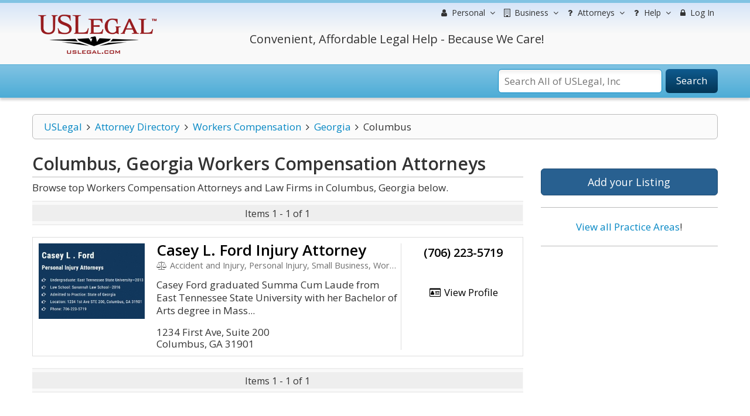

--- FILE ---
content_type: text/html; charset=utf-8
request_url: https://www.google.com/recaptcha/api2/aframe
body_size: -86
content:
<!DOCTYPE HTML><html><head><meta http-equiv="content-type" content="text/html; charset=UTF-8"></head><body><script nonce="45Ifiaj31z4tO_mXEk7_hw">/** Anti-fraud and anti-abuse applications only. See google.com/recaptcha */ try{var clients={'sodar':'https://pagead2.googlesyndication.com/pagead/sodar?'};window.addEventListener("message",function(a){try{if(a.source===window.parent){var b=JSON.parse(a.data);var c=clients[b['id']];if(c){var d=document.createElement('img');d.src=c+b['params']+'&rc='+(localStorage.getItem("rc::a")?sessionStorage.getItem("rc::b"):"");window.document.body.appendChild(d);sessionStorage.setItem("rc::e",parseInt(sessionStorage.getItem("rc::e")||0)+1);localStorage.setItem("rc::h",'1768782165070');}}}catch(b){}});window.parent.postMessage("_grecaptcha_ready", "*");}catch(b){}</script></body></html>